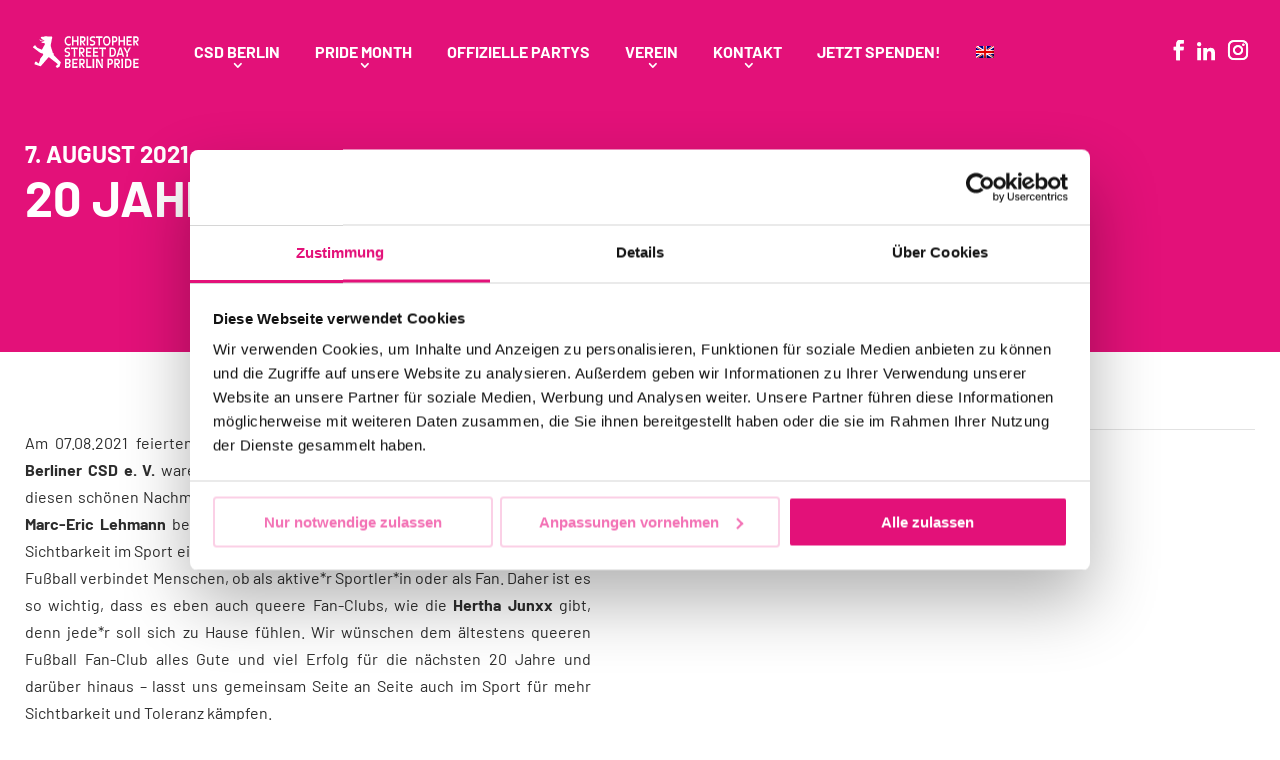

--- FILE ---
content_type: text/css
request_url: https://csd-berlin.de/wp-content/plugins/event-manager/css/style.css?ver=1cd8ce38cf2d0eaaed16affc32ccde18
body_size: 22183
content:
#event-submission-form {
    max-width: 800px;
    margin: 0 auto;
    font-family: inherit;
}

#event-submission-form p {
    margin-bottom: 20px;
}

#event-submission-form label {
    display: block;
    margin-bottom: 8px;
    font-weight: 600;
    color: #333;
}

/* Basis-Styles für alle Eingabefelder */
#event-submission-form input[type="text"],
#event-submission-form input[type="email"],
#event-submission-form input[type="url"],
#event-submission-form input[type="date"],
#event-submission-form input[type="time"],
#event-submission-form textarea,
#event-submission-form select,
#event-submission-form .et_pb_contact_field_input {
    width: 100%;
    padding: 12px;
    border: 1px solid #ddd;
    border-radius: 4px;
    font-size: 16px;
    transition: all 0.3s ease;
    background-color: #fff;
    box-sizing: border-box;
}

/* Hover-Zustand für alle Eingabefelder */
#event-submission-form input[type="text"]:hover,
#event-submission-form input[type="email"]:hover,
#event-submission-form input[type="url"]:hover,
#event-submission-form input[type="date"]:hover,
#event-submission-form input[type="time"]:hover,
#event-submission-form textarea:hover,
#event-submission-form select:hover,
#event-submission-form .et_pb_contact_field_input:hover {
    border-color: #999;
}

/* Fokus-Zustand für alle Eingabefelder */
#event-submission-form input[type="text"]:focus,
#event-submission-form input[type="email"]:focus,
#event-submission-form input[type="url"]:focus,
#event-submission-form input[type="date"]:focus,
#event-submission-form input[type="time"]:focus,
#event-submission-form textarea:focus,
#event-submission-form select:focus,
#event-submission-form .et_pb_contact_field_input:focus {
    border-color: #e31179;
    outline: none;
    box-shadow: 0 0 5px rgba(227, 17, 121, 0.2);
}

#event-submission-form textarea {
    min-height: 150px;
    resize: vertical;
}

#event-submission-form select {
    appearance: none;
    background-image: url("data:image/svg+xml;charset=UTF-8,%3csvg xmlns='http://www.w3.org/2000/svg' viewBox='0 0 24 24' fill='none' stroke='currentColor' stroke-width='2' stroke-linecap='round' stroke-linejoin='round'%3e%3cpolyline points='6 9 12 15 18 9'%3e%3c/polyline%3e%3c/svg%3e");
    background-repeat: no-repeat;
    background-position: right 12px center;
    background-size: 16px;
    padding-right: 40px;
}

#event-submission-form input[type="submit"] {
    background-color: #e31179;
    color: white;
    padding: 12px 24px;
    border: none;
    border-radius: 4px;
    cursor: pointer;
    font-size: 16px;
    font-weight: 600;
    transition: background-color 0.3s ease;
}

#event-submission-form input[type="submit"]:hover {
    background-color: #c00f6a;
}

/* Spezifische Styles für das E-Mail-Feld */
#event-submission-form input[type="email"] {
    width: 100%;
    padding: 12px;
    border: 1px solid #ddd;
    border-radius: 4px;
    font-size: 16px;
    transition: all 0.3s ease;
    background-color: #fff;
    box-sizing: border-box;
}

#event-submission-form input[type="email"]:hover {
    border-color: #999;
}

#event-submission-form input[type="email"]:focus {
    border-color: #e31179;
    outline: none;
    box-shadow: 0 0 5px rgba(227, 17, 121, 0.2);
}

/* Hinweistext-Styling */
#event-submission-form .form-note,
#event-submission-form .image-requirements {
    display: block;
    margin-top: 8px;
    font-size: 14px;
    color: #666;
    font-style: italic;
}

/* Fehlerzustand für alle Eingabefelder */
#event-submission-form input.error,
#event-submission-form textarea.error,
#event-submission-form select.error {
    border-color: #dc3232;
}

/* Responsive Anpassungen */
@media screen and (max-width: 768px) {
    #event-submission-form {
        padding: 0 15px;
    }
    
    #event-submission-form input[type="text"],
    #event-submission-form input[type="email"],
    #event-submission-form input[type="url"],
    #event-submission-form input[type="date"],
    #event-submission-form input[type="time"],
    #event-submission-form textarea,
    #event-submission-form select {
        font-size: 16px; /* Verhindert Zoom auf iOS */
    }
}

/* Styling für die Veranstaltungsliste */
.event-list {
    display: grid;
    grid-template-columns: repeat(3, 1fr);
    max-width: 1200px;
    margin: 0 auto;
    padding: 10px;
}

.event-item {
    background: #fff;
    border-radius: 8px;
    box-shadow: 0 2px 4px rgba(0,0,0,0.1);
    padding: 10px;
    min-height: 200px;
}

.event-item h3 {
    margin-top: 0;
    color: #e31179;
    font-size: 1.5em;
    font-family: 'Barlow', Arial, sans-serif;
    font-weight: 700;
    text-transform: uppercase;
    margin-bottom: 10px;
}

.event-details {
    margin-bottom: 10px;
}

.event-details p {
    margin: 4px 0;
}

.event-category {
    display: inline-block;
    background: #e31179;
    padding: 3px 12px;
    border-radius: 6px;
    font-size: 0.7em;
    color: #fff;
    margin-top: 10px;
    font-family: 'Barlow', Arial, sans-serif;
    font-weight: 800;
    text-transform: uppercase;
    letter-spacing: 0.02em;
}

/* Styling für Anmeldungsbereich */
.event-registration {
    margin-top: 18px;
    padding-top: 12px;
    border-top: 1px solid #f3d1e3;
    font-family: 'Barlow', Arial, sans-serif;
}

.no-registration {
    display: inline-block;
    background: #f3d1e3;
    color: #e31179;
    padding: 8px 20px;
    border-radius: 8px;
    font-weight: 700;
    font-family: 'Barlow', Arial, sans-serif;
    font-size: 1em;
    margin-top: 8px;
}

@media (max-width: 600px) {
    #event-submission-form {
        padding: 0 2vw;
    }
    
    #event-submission-form input[type="text"],
    #event-submission-form input[type="date"],
    #event-submission-form input[type="time"],
    #event-submission-form input[type="url"],
    #event-submission-form textarea,
    #event-submission-form select {
        padding: 10px 12px;
        font-size: 16px; /* Verhindert Zoom auf iOS */
    }
    
    #event-submission-form input[type="submit"] {
        width: 100%;
        padding: 12px 20px;
    }
    
    .event-list {
        grid-template-columns: 1fr;
 
        padding: 1em 0;
    }
    .event-item {
        padding: 1em 0.5em;
    }
}

/* Überschriften-Stil wie im Screenshot */
.event-item h3,
.event-single-view h1,
.event-single-view h2,
.event-single-view h3,
#event-submission-form h2,
#event-submission-form h3 {
    font-family: 'Barlow', Arial, sans-serif;
    font-weight: 700;
    color: #181818;
    text-transform: none;
    letter-spacing: 0;
    background: none;
    margin-top: 0;
    margin-bottom: 0.7em;
}
.event-single-view h1 {
    font-size: 2.5rem;
    line-height: 1.1;
}
.event-item h3, .event-single-view h2 {
    font-size: 1.5rem;
    line-height: 1.2;
}
.event-single-view h3, #event-submission-form h3 {
    font-size: 1.2rem;
    line-height: 1.2;
}

/* Datepicker-Styling für Chrome */
#event-submission-form input[type="date"] {
    position: relative;
    background-color: #fff;
}

#event-submission-form input[type="date"]::-webkit-calendar-picker-indicator {
    background: transparent;
    bottom: 0;
    color: transparent;
    cursor: pointer;
    height: auto;
    left: 0;
    position: absolute;
    right: 0;
    top: 0;
    width: auto;
    padding: 0;
    margin: 0;
}

#event-submission-form input[type="date"]::-webkit-inner-spin-button,
#event-submission-form input[type="date"]::-webkit-clear-button {
    display: none;
    -webkit-appearance: none;
}

#event-submission-form input[type="date"]::-webkit-datetime-edit {
    padding: 0;
}

#event-submission-form input[type="date"]::-webkit-datetime-edit-fields-wrapper {
    padding: 0;
}

#event-submission-form input[type="date"]::-webkit-datetime-edit-text {
    padding: 0 2px;
    color: #666;
}

#event-submission-form input[type="date"]::-webkit-datetime-edit-year-field,
#event-submission-form input[type="date"]::-webkit-datetime-edit-month-field,
#event-submission-form input[type="date"]::-webkit-datetime-edit-day-field {
    padding: 0 2px;
    color: #333;
}

/* Custom Datepicker Icon */
#event-submission-form input[type="date"] {
    background-image: url("data:image/svg+xml;charset=UTF-8,%3csvg xmlns='http://www.w3.org/2000/svg' viewBox='0 0 24 24' fill='none' stroke='%23e31179' stroke-width='2' stroke-linecap='round' stroke-linejoin='round'%3e%3crect x='3' y='4' width='18' height='18' rx='2' ry='2'%3e%3c/rect%3e%3cline x1='16' y1='2' x2='16' y2='6'%3e%3c/line%3e%3cline x1='8' y1='2' x2='8' y2='6'%3e%3c/line%3e%3cline x1='3' y1='10' x2='21' y2='10'%3e%3c/line%3e%3c/svg%3e");
    background-repeat: no-repeat;
    background-position: right 15px center;
    background-size: 20px;
    padding-right: 45px;
}

/* Firefox Datepicker Styling */
#event-submission-form input[type="date"]::-moz-calendar-picker-indicator {
    opacity: 0;
    position: absolute;
    right: 0;
    top: 0;
    width: 100%;
    height: 100%;
    cursor: pointer;
}

.event-category-filter {
    margin-bottom: 2em;
    text-align: center;
    max-width: 800px;
    margin-left: auto;
    margin-right: auto;
    padding: 0 20px;
}

.event-category-filter select {
    width: 100%;
    max-width: 400px;
    padding: 12px 20px;
    font-size: 16px;
    font-family: 'Barlow', Arial, sans-serif;
    border: 2px solid #e0e0e0;
    border-radius: 8px;
    background-color: #fff;
    color: #333;
    cursor: pointer;
    transition: all 0.3s ease;
    appearance: none;
    background-image: url("data:image/svg+xml;charset=UTF-8,%3csvg xmlns='http://www.w3.org/2000/svg' viewBox='0 0 24 24' fill='none' stroke='%23e31179' stroke-width='2' stroke-linecap='round' stroke-linejoin='round'%3e%3cpolyline points='6 9 12 15 18 9'%3e%3c/polyline%3e%3c/svg%3e");
    background-repeat: no-repeat;
    background-position: right 15px center;
    background-size: 15px;
    padding-right: 40px;
    box-shadow: 0 2px 4px rgba(0,0,0,0.05);
}

.event-category-filter select:hover {
    border-color: #e31179;
    box-shadow: 0 2px 8px rgba(227, 17, 121, 0.1);
}

.event-category-filter select:focus {
    outline: none;
    border-color: #e31179;
    box-shadow: 0 0 0 3px rgba(227, 17, 121, 0.1);
}

.event-category-filter select option {
    padding: 10px;
    font-size: 16px;
    background-color: #fff;
    color: #333;
}

/* Divi-spezifische Anpassungen */
.et_pb_row .event-category-filter {
    margin-bottom: 3em;
}

.et_pb_row .event-category-filter select {
    font-weight: 500;
    letter-spacing: 0.02em;
}

/* Responsive Anpassungen */
@media (max-width: 980px) {
    .event-category-filter {
        padding: 0 15px;
    }
    
    .event-category-filter select {
        font-size: 15px;
        padding: 10px 15px;
    }
}

@media (max-width: 767px) {
    .event-category-filter {
        margin-bottom: 2em;
    }
    
    .event-category-filter select {
        max-width: 100%;
    }
}

.event-item.hidden {
    display: none;
}

#event-submission-form input[type="file"] {
    width: 100%;
    padding: 12px 15px;
    border: 2px dashed #e0e0e0;
    border-radius: 8px;
    background-color: #fff;
    cursor: pointer;
    transition: all 0.3s ease;
    font-family: 'Barlow', Arial, sans-serif;
    color: #666;
}

#event-submission-form input[type="file"]:hover {
    border-color: #e31179;
    background-color: #fff0f7;
}

#event-submission-form input[type="file"]:focus {
    outline: none;
    border-color: #e31179;
    box-shadow: 0 0 0 3px rgba(227, 17, 121, 0.1);
}

.image-requirements {
    display: block;
    font-size: 0.85em;
    color: #666;
    margin-top: 5px;
    font-style: italic;
}

/* Datei-Upload Button Styling */
#event-submission-form input[type="file"]::-webkit-file-upload-button {
    background: #e31179;
    color: white;
    padding: 8px 16px;
    border: none;
    border-radius: 4px;
    cursor: pointer;
    font-family: 'Barlow', Arial, sans-serif;
    font-weight: 600;
    margin-right: 10px;
    transition: all 0.3s ease;
}

#event-submission-form input[type="file"]::-webkit-file-upload-button:hover {
    background: #b90e5c;
}

/* Firefox Styling */
#event-submission-form input[type="file"]::file-selector-button {
    background: #e31179;
    color: white;
    padding: 8px 16px;
    border: none;
    border-radius: 4px;
    cursor: pointer;
    font-family: 'Barlow', Arial, sans-serif;
    font-weight: 600;
    margin-right: 10px;
    transition: all 0.3s ease;
}

#event-submission-form input[type="file"]::file-selector-button:hover {
    background: #b90e5c;
}

.event-image {
    width: 100%;
    height: 200px;
    overflow: hidden;
    border-radius: 4px;
    margin-bottom: 10px;
}

.event-image img {
    width: 100%;
    height: 100%;
    object-fit: cover;
}

.event-content {
    padding: 10px;
}

/* Responsive Anpassungen */
@media (max-width: 1200px) {
    .event-list {
        grid-template-columns: repeat(2, 1fr);
        padding: 10px;
    }
}

@media (max-width: 768px) {
    .event-list {
        grid-template-columns: 1fr;
        padding: 5px;
    }
    
    .event-item {
        padding: 8px;
    }
    
    .event-content {
        padding: 8px;
    }
}

/* Spezifische Styles für das Kontakt-E-Mail-Feld */
#event-submission-form .contact-email-field {
    margin-bottom: 20px;
}

#event-submission-form .contact-email-field label {
    display: block;
    margin-bottom: 8px;
    font-weight: 600;
    color: #333;
}

#event-submission-form .contact-email-field input[type="email"] {
    width: 100%;
    padding: 12px;
    border: 1px solid #ddd;
    border-radius: 4px;
    font-size: 16px;
    transition: all 0.3s ease;
    background-color: #fff;
    box-sizing: border-box;
}

#event-submission-form .contact-email-field input[type="email"]:hover {
    border-color: #999;
}

#event-submission-form .contact-email-field input[type="email"]:focus {
    border-color: #e31179;
    outline: none;
    box-shadow: 0 0 5px rgba(227, 17, 121, 0.2);
}

#event-submission-form .contact-email-field .form-note {
    display: block;
    margin-top: 8px;
    font-size: 14px;
    color: #666;
    font-style: italic;
}

/* Beschreibungstext-Styling */
#event-submission-form .et_pb_contact_field_description,
#event-submission-form .image-requirements {
    display: block;
    margin-top: 8px;
    font-size: 14px;
    color: #666;
    font-style: italic;
}

.event-title-link {
    color: #e31179;
    text-decoration: none;
    transition: color 0.3s ease;
}

.event-title-link:hover {
    color: #b90e5c;
    text-decoration: none;
}

.event-image a {
    display: block;
    width: 100%;
    height: 100%;
}

.event-image a:hover img {
    transform: scale(1.05);
}

/* Styles für die Einzelansicht */
.et_pb_post {
    background: #fff;
    padding: 30px;
    margin-bottom: 30px;
    border-radius: 8px;
    box-shadow: 0 2px 4px rgba(0,0,0,0.05);
}

.et_pb_post .entry-title {
    font-family: 'Barlow', Arial, sans-serif;
    font-size: 2.5em;
    font-weight: 700;
    color: #181818;
    margin-bottom: 20px;
    line-height: 1.1;
}

.et_post_meta {
    margin-bottom: 20px;
    font-size: 0.9em;
    color: #666;
}

.et_post_meta span {
    display: inline-block;
    margin-right: 20px;
}

.et_post_meta i {
    margin-right: 5px;
    color: #e31179;
}

.et_post_thumb {
    margin: -30px -30px 30px -30px;
    overflow: hidden;
}

.et_post_thumb img {
    width: 100%;
    height: auto;
    display: block;
}

.et_post_content {
    font-size: 1.1em;
    line-height: 1.6;
    color: #333;
}

.et_post_content h2 {
    font-family: 'Barlow', Arial, sans-serif;
    font-size: 1.8em;
    font-weight: 700;
    color: #181818;
    margin: 1.5em 0 0.8em;
}

.event-details {
    background: #f9f9f9;
    padding: 20px;
    border-radius: 8px;
    margin-bottom: 30px;
}

.event-info p {
    margin: 8px 0;
}

.event-info strong {
    color: #181818;
    font-weight: 600;
}

.event-description {
    margin-top: 10px;
}

.event-registration {
    margin: 30px 0;
    text-align: center;
}

.registration-link {
    display: inline-block;
    background: #e31179;
    color: white;
    padding: 12px 30px;
    border-radius: 8px;
    text-decoration: none;
    font-weight: 700;
    font-family: 'Barlow', Arial, sans-serif;
    text-transform: uppercase;
    font-size: 1.1em;
    transition: all 0.3s ease;
    box-shadow: 2px 2px 0 #b90e5c;
}

.registration-link:hover {
    background: #b90e5c;
    color: white;
    text-decoration: none;
    box-shadow: 1px 1px 0 #e31179;
    transform: translateY(1px);
}

.event-categories {
    margin-top: 30px;
    padding-top: 20px;
    border-top: 1px solid #eee;
}

.event-category {
    display: inline-block;
    background: #e31179;
    color: white;
    padding: 5px 15px;
    border-radius: 20px;
    font-size: 0.7em;
    margin-right: 10px;
    margin-bottom: 10px;
    font-weight: 800;
}

/* Responsive Anpassungen */
@media (max-width: 980px) {
    .et_pb_post {
        padding: 20px;
    }

    .et_post_thumb {
        margin: -20px -20px 20px -20px;
    }

    .et_pb_post .entry-title {
        font-size: 2em;
    }
}

@media (max-width: 767px) {
    .et_pb_post {
        padding: 15px;
    }

    .et_post_thumb {
        margin: -15px -15px 15px -15px;
    }

    .et_pb_post .entry-title {
        font-size: 1.8em;
    }

    .et_post_meta span {
        display: block;
        margin-bottom: 10px;
    }
}

/* Styles für die Mehrfachauswahl */
#event-submission-form select[multiple] {
    height: auto;
    min-height: 120px;
    padding: 8px;
}

#event-submission-form select[multiple] option {
    padding: 8px 12px;
    margin: 2px 0;
    border-radius: 4px;
    cursor: pointer;
    transition: all 0.2s ease;
}

#event-submission-form select[multiple] option:hover {
    background-color: #f0f0f0;
}

#event-submission-form select[multiple] option:checked {
    background-color: #e31179;
    color: white;
}

#event-submission-form select[multiple] option:checked:hover {
    background-color: #b90e5c;
}

/* Verbesserte Scrollbar für die Mehrfachauswahl */
#event-submission-form select[multiple]::-webkit-scrollbar {
    width: 8px;
}

#event-submission-form select[multiple]::-webkit-scrollbar-track {
    background: #f1f1f1;
    border-radius: 4px;
}

#event-submission-form select[multiple]::-webkit-scrollbar-thumb {
    background: #e31179;
    border-radius: 4px;
}

#event-submission-form select[multiple]::-webkit-scrollbar-thumb:hover {
    background: #b90e5c;
}

/* Styles für die englische Beschreibung */
.event-description-en {
    margin-top: 40px;
    padding-top: 30px;
    border-top: 1px solid #eee;
}

.event-description-en h2 {
    color: #181818;
    font-size: 1.8em;
    margin-bottom: 20px;
}

/* Styles für den Weiterlesen-Link */
.read-more-link {
    display: inline-block;
    color: #e31179;
    text-decoration: none;
    font-weight: 600;
    margin-top: 10px;
    font-family: 'Barlow', Arial, sans-serif;
    transition: color 0.3s ease;
}

.read-more-link:hover {
    color: #b90e5c;
    text-decoration: none;
}

.read-more-link::after {
    content: ' →';
    margin-left: 5px;
    transition: transform 0.3s ease;
}

.read-more-link:hover::after {
    transform: translateX(3px);
}

/* Styles für das Veranstalter:in-Feld */
.et_post_organizer {
    display: inline-block;
    margin-right: 20px;
    font-weight: 600;
    color: #181818;
}

.et_post_organizer i {
    color: #e31179;
    margin-right: 5px;
}

/* Responsive Anpassungen */
@media (max-width: 1200px) {
    .event-list {
        grid-template-columns: repeat(2, 1fr);
        padding: 10px;
    }
}

@media (max-width: 767px) {
    .event-list {
        grid-template-columns: 1fr;
        gap: 1.5em;
        padding: 1.5em 1em;
    }
}

/* Highlight Carousel Styles */
.highlight-carousel {
    position: relative;
    max-width: 1200px;
    margin: 0 auto;
    padding: 20px 0;
}

.highlight-carousel-container {
    display: flex;
    overflow: hidden;
    transition: transform 0.3s ease;
}

.highlight-carousel-item {
    flex: 0 0 300px;
    margin-right: 20px;
    padding: 0;
    background-color: #f5f5f5;
    border-radius: 8px;
    box-shadow: 0 2px 4px rgba(0,0,0,0.05);
    overflow: hidden;
}

.highlight-image {
    width: 100%;
    height: 200px;
    overflow: hidden;
}

.highlight-image img {
    width: 100%;
    height: 100%;
    object-fit: cover;
    transition: transform 0.3s ease;
}

.highlight-image:hover img {
    transform: scale(1.05);
}

.highlight-content {
    padding: 15px;
}

.highlight-carousel-item h3 {
    font-family: 'Barlow', Arial, sans-serif;
    font-size: 1.2em;
    font-weight: 700;
    color: #181818;
    margin: 0 0 15px 0;
    line-height: 1.3;
}

.highlight-carousel-item h3 a {
    color: inherit;
    text-decoration: none;
    transition: color 0.3s ease;
}

.highlight-carousel-item h3 a:hover {
    color: #e31179;
}

.highlight-date,
.highlight-time {
    font-size: 0.9em;
    color: #666;
    margin-bottom: 8px;
}

.highlight-date i,
.highlight-time i {
    color: #e31179;
    margin-right: 5px;
    width: 16px;
    text-align: center;
}

.highlight-carousel-controls {
    position: absolute;
    top: 50%;
    left: 0;
    right: 0;
    transform: translateY(-50%);
    display: flex;
    justify-content: space-between;
    pointer-events: none;
}

.highlight-carousel-prev,
.highlight-carousel-next {
    background: #fff;
    border: none;
    width: 40px;
    height: 40px;
    border-radius: 50%;
    display: flex;
    align-items: center;
    justify-content: center;
    cursor: pointer;
    box-shadow: 0 2px 4px rgba(0,0,0,0.1);
    transition: all 0.3s ease;
    pointer-events: auto;
}

.highlight-carousel-prev:hover,
.highlight-carousel-next:hover {
    background: #e31179;
    color: #fff;
}

.highlight-carousel-prev {
    margin-left: -20px;
}

.highlight-carousel-next {
    margin-right: -20px;
}

/* Responsive adjustments */
@media (max-width: 1200px) {
    .highlight-carousel {
        padding: 20px;
    }
    
    .highlight-carousel-item {
        flex: 0 0 280px;
    }
}

@media (max-width: 768px) {
    .highlight-carousel-item {
        flex: 0 0 260px;
    }
    
    .highlight-carousel-prev,
    .highlight-carousel-next {
        width: 36px;
        height: 36px;
    }
} 

--- FILE ---
content_type: text/css
request_url: https://csd-berlin.de/wp-content/plugins/event-manager/css/flatpickr-custom.css?ver=1cd8ce38cf2d0eaaed16affc32ccde18
body_size: 2035
content:
.flatpickr-calendar {
    background: #fff;
    border-radius: 8px;
    box-shadow: 0 3px 13px rgba(0,0,0,0.08);
    border: 1px solid #e0e0e0;
    font-family: 'Barlow', Arial, sans-serif;
}

.flatpickr-months {
    background: #e31179;
    border-radius: 8px 8px 0 0;
    padding: 0.5em 0;
}

.flatpickr-months .flatpickr-month {
    height: 40px;
}

.flatpickr-current-month {
    font-size: 1.1em;
    padding: 0.5em 0;
}

.flatpickr-months .flatpickr-prev-month,
.flatpickr-months .flatpickr-next-month {
    top: 5px;
    padding: 5px;
}

.flatpickr-months .flatpickr-prev-month svg,
.flatpickr-months .flatpickr-next-month svg {
    width: 16px;
    height: 16px;
}

.flatpickr-months .flatpickr-prev-month:hover svg,
.flatpickr-months .flatpickr-next-month:hover svg {
    fill: #fff;
}

.flatpickr-weekday {
    font-size: 0.9em;
    color: #666;
    font-weight: 600;
    text-transform: uppercase;
}

.flatpickr-day {
    border-radius: 4px;
    margin: 2px;
    color: #333;
    font-weight: 500;
}

.flatpickr-day:hover {
    background: #f3d1e3;
    border-color: #f3d1e3;
}

.flatpickr-day.selected {
    background: #e31179;
    border-color: #e31179;
    color: #fff;
}

.flatpickr-day.selected:hover {
    background: #b90e5c;
    border-color: #b90e5c;
}

.flatpickr-day.today {
    border-color: #e31179;
}

.flatpickr-day.disabled {
    color: #ccc;
}

.flatpickr-day.disabled:hover {
    background: transparent;
    border-color: transparent;
}

/* Input-Feld Styling */
.flatpickr-input {
    background-image: url("data:image/svg+xml;charset=UTF-8,%3csvg xmlns='http://www.w3.org/2000/svg' viewBox='0 0 24 24' fill='none' stroke='%23e31179' stroke-width='2' stroke-linecap='round' stroke-linejoin='round'%3e%3crect x='3' y='4' width='18' height='18' rx='2' ry='2'%3e%3c/rect%3e%3cline x1='16' y1='2' x2='16' y2='6'%3e%3c/line%3e%3cline x1='8' y1='2' x2='8' y2='6'%3e%3c/line%3e%3cline x1='3' y1='10' x2='21' y2='10'%3e%3c/line%3e%3c/svg%3e");
    background-repeat: no-repeat;
    background-position: right 15px center;
    background-size: 20px;
    padding-right: 45px;
    cursor: pointer;
} 

--- FILE ---
content_type: text/javascript
request_url: https://csd-berlin.de/wp-content/plugins/event-manager/js/script.js?ver=1.0
body_size: 4239
content:
// Warte auf vollständiges Laden der Seite
window.addEventListener('load', function() {
    // Warte auf jQuery
    if (typeof jQuery === 'undefined') {
        return;
    }
    
    // Warte auf event_manager_ajax
    if (typeof window.event_manager_ajax === 'undefined') {
        return;
    }
    
    jQuery(document).ready(function($) {
        // Initialize datepickers with consistent styling
        const datepickerConfig = {
            dateFormat: "Y-m-d",
            locale: "de",
            minDate: "today",
            disableMobile: "true",
            theme: "light",
            className: "et_pb_contact_field_input"
        };

        // Initialize both datepickers with the same configuration
        $("#event_date").flatpickr(datepickerConfig);
        $("#event_end_date").flatpickr(datepickerConfig);

        // Formular-Validierung
        $('#event-submission-form').on('submit', function(e) {
            e.preventDefault();
            
            // Validiere Pflichtfelder
            var requiredFields = ['#event_title', '#event_description', '#event_category', '#event_date', '#event_start_time', '#event_location', '#event_street', '#event_number', '#event_contact_email', '#event_organizer', '#event_submitter'];
            var isValid = true;
            
            requiredFields.forEach(function(field) {
                var $field = $(field);
                if (!$field.val()) {
                    $field.addClass('error');
                    isValid = false;
                } else {
                    $field.removeClass('error');
                }
            });

            // Validiere E-Mail
            var email = $('#event_contact_email').val();
            if (email && !isValidEmail(email)) {
                $('#event_contact_email').addClass('error');
                alert('Bitte geben Sie eine gültige E-Mail-Adresse ein.');
                isValid = false;
            }

            // Validiere Endzeit, falls angegeben
            var startTime = $('#event_start_time').val();
            var endTime = $('#event_end_time').val();
            
            if (endTime && startTime) {
                if (endTime <= startTime) {
                    $('#event_end_time').addClass('error');
                    alert('Die Endzeit muss nach der Startzeit liegen.');
                    isValid = false;
                } else {
                    $('#event_end_time').removeClass('error');
                }
            }

            // Validate end date is after start date if both are set
            const startDate = $('#event_date').val();
            const endDate = $('#event_end_date').val();
            
            if (startDate && endDate && new Date(endDate) < new Date(startDate)) {
                alert('Das Enddatum muss nach dem Startdatum liegen.');
                return;
            }

            if (!isValid) {
                return false;
            }

            // Formular-Daten sammeln
            var formData = new FormData(this);
            
            // Füge AJAX-Parameter hinzu
            formData.append('action', window.event_manager_ajax.action);
            formData.append('security', window.event_manager_ajax.nonce);

            // AJAX-Request
            $.ajax({
                url: window.event_manager_ajax.ajax_url,
                type: 'POST',
                data: formData,
                processData: false,
                contentType: false,
                success: function(response) {
                    if (response.success) {
                        alert(response.data);
                        $('#event-submission-form')[0].reset();
                    } else {
                        alert(response.data);
                    }
                },
                error: function() {
                    alert('Ein Fehler ist aufgetreten. Bitte versuchen Sie es später erneut.');
                }
            });
        });

        // E-Mail-Validierungsfunktion
        function isValidEmail(email) {
            var re = /^[^\s@]+@[^\s@]+\.[^\s@]+$/;
            return re.test(email);
        }

        // Entferne Error-Klasse bei Eingabe
        $('input, textarea, select').on('input', function() {
            $(this).removeClass('error');
        });
    });
}); 